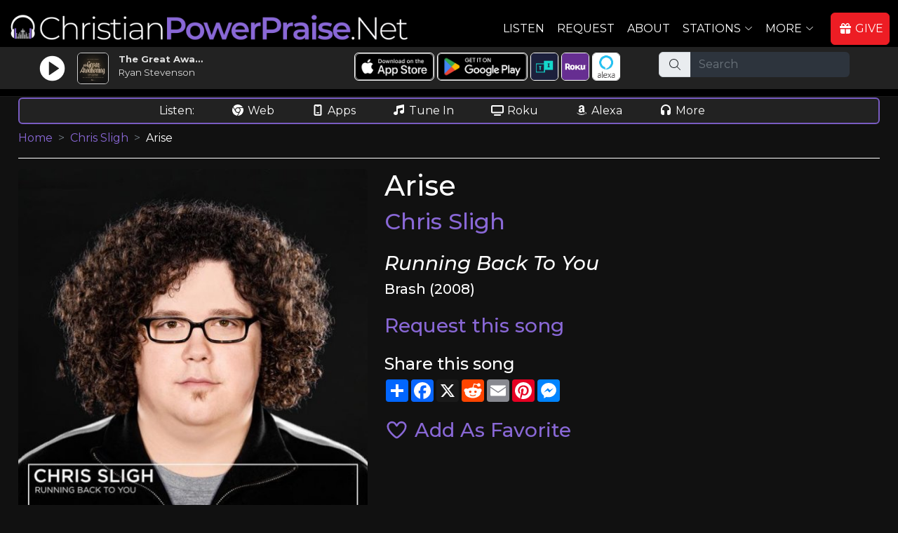

--- FILE ---
content_type: text/html; charset=UTF-8
request_url: https://www.christianpowerpraise.net/songs/Arise__by__Chris_Sligh
body_size: 9498
content:








<!DOCTYPE html>
<html lang="en">

<head>
  <meta charset="utf-8">
  <meta content="width=device-width, initial-scale=1.0" name="viewport">

<script async src="https://www.googletagmanager.com/gtag/js?id=G-9LTDRKCX0R"></script>
<script>
  window.dataLayer = window.dataLayer || [];
  function gtag(){dataLayer.push(arguments);}
  gtag('js', new Date());
  gtag('config', 'G-9LTDRKCX0R');
</script>
<title>Arise by Chris Sligh on ChristianPowerPraise.Net</title>
<meta content="Information about Arise by Chris Sligh on ChristianPowerPraise.Net" name="description">
<meta content="Arise, Chris Sligh, christian music, christian radio" name="keywords">
  

  <link rel="apple-touch-icon" sizes="180x180" href="/apple-touch-icon.png">
  <link rel="icon" type="image/png" sizes="32x32" href="/favicon-32x32.png">
  <link rel="icon" type="image/png" sizes="16x16" href="/favicon-16x16.png">
  <link rel="manifest" href="/site.webmanifest">  


  <link rel="canonical" href="https://www.christianpowerpraise.net/songs/Arise__by__Chris_Sligh">	
  
  <link rel="preconnect" href="https://fonts.googleapis.com">
  <link rel="preconnect" href="https://fonts.gstatic.com" crossorigin>
  <link href="https://fonts.googleapis.com/css2?family=Montserrat:ital,wght@0,100..900;1,100..900&display=swap" rel="stylesheet">

  <link href="https://cdn.jsdelivr.net/npm/bootstrap@5.2.1/dist/css/bootstrap.min.css" rel="stylesheet" integrity="sha384-iYQeCzEYFbKjA/T2uDLTpkwGzCiq6soy8tYaI1GyVh/UjpbCx/TYkiZhlZB6+fzT" crossorigin="anonymous">
  <link href="/assets/css/style.css" rel="stylesheet">
  <script src="https://kit.fontawesome.com/ad6aa7c76c.js" crossorigin="anonymous"></script>
  <link href="/css/crdn.css" rel="stylesheet">
  <link href="/assets/vendor/bootstrap-icons/bootstrap-icons.css" rel="stylesheet">


<!--
  <link href="/assets/vendor/animate.css/animate.min.css" rel="stylesheet">
  <link href="/assets/vendor/boxicons/css/boxicons.min.css" rel="stylesheet">
  <link href="/assets/vendor/glightbox/css/glightbox.min.css" rel="stylesheet">
  <link href="/assets/vendor/remixicon/remixicon.css" rel="stylesheet">
  <link href="/assets/vendor/swiper/swiper-bundle.min.css" rel="stylesheet">
  <link href="/css/fonts.css" rel="stylesheet">
  -->
  
  <style type="text/css">
  	a {
	  color: #8968D6;
	  text-decoration:none;
	}
    .main-color {
		color: #8968D6;
	} 
	.main-background-color {
		background-color: #8968D6;
	}
	.main-dark-color {
		color: #795cc2;
	}
	.main-dark-background-color {
		background-color: #795cc2;
	}
	a:hover {
	  color: #795cc2;
	  text-decoration:underline !important;
	}
	.back-to-top {
	  background: #8968D6;
	}
	.back-to-top:hover {
	  color: #8968D6;
	}
    .navbar a {
		  color:#ffffff;
	}
    .navbar a:hover, .navbar .active, .navbar .active:focus, .navbar li:hover > a {
		  color:#8968D6 !important;
		  text-decoration:underline;
	 }
	.btn-get-started, .cta-btn {
		  background-color:#8968D6 !important;
	}	
	#hero .btn-get-started:hover {
	  background: #8968D6;
	}
	#hero .carousel-indicators li.active {		  
	  background-color:#8968D6 !important;
	}
	.section-title h3 span {
		  color:#8968D6 !important;
	}
	.section-title h2, .about .icon-box .icon i {
		color: #8968D6;
	}
	.about .icon-box:hover .icon {
	  background: #8968D6;
	  border-color: #8968D6;
	}
	.about .icon-box .title a:hover {
		color: #8968D6;
	}
	.about .play-btn {
	  background: radial-gradient(#8968D6 50%, rgba(66, 139, 202, 0.4) 52%);
	}
	.about .play-btn:hover::after {
	  border-left: 15px solid #8968D6;
	}
	.counts .counters span {
	  color: #8968D6;
	}
	.skills .progress-bar {
	  background-color: #8968D6;
	}
	.services .icon i {
	  color: #8968D6;
	}
	.services .icon-box:hover .title a {
	  color: #8968D6;
	}
	.portfolio #portfolio-flters li:hover, .portfolio #portfolio-flters li.filter-active {
	  background: #8968D6;
	}
	.portfolio-details .portfolio-details-slider .swiper-pagination .swiper-pagination-bullet {
	  border: 1px solid #8968D6;
	}
	.portfolio-details .portfolio-details-slider .swiper-pagination .swiper-pagination-bullet-active {
	  background-color: #8968D6;
	}
	.team .member .social a:hover {
	  color: #8968D6;
	}
	.contact .php-email-form button[type="submit"]:hover {
		background: #8968D6;
	}
	.contact .php-email-form input:focus, .contact .php-email-form textarea:focus {
	  border-color: #8968D6;
	}
	.contact .php-email-form button[type="submit"] {
	  border: 2px solid #8968D6;
	  background: #8968D6;
	}
	#footer .footer-newsletter form input[type="submit"] {
	  background: #8968D6;
	}
	#footer .footer-top .social-links a:hover {
	  background: #8968D6;
	}
	#footer .footer-top .footer-links ul i {
		color: #8968D6;
	}
	#footer .footer-top .footer-links ul a:hover {
	  color: #8968D6;
	}
	.contact .info i {
	  color: #8968D6;
	}
	#btn-top-listen {
	   background-color: #8968D6;
	   border: 1px solid #8968D6;
	   aborder-radius: 1.5rem;
	   border-radius: 8px;
	   margin-top:0px;
	   afont-family: 'Roboto Condensed', sans-serif;
	   font-weight:500;
	   height:38px;
	   width:75px;
	}
	#btn-top-listen:hover {
	   background-color: #795cc2;
	   border: 1px solid #795cc2;
	}

    #ways-to-listen {
	   border: 2px solid #795cc2;
	}
    .main-color-border {
	   border: 1px solid #795cc2;
	}
    .main-color-border2 {
	   border: 2px solid #795cc2;
	}
    #div-social-media {
	   border: 2px solid #795cc2;
	}
	
	.ExtraSongInfo {
		color: #795cc2;
		font-size: 9pt;
	}
	
	.btn-primary {
	   background-color: #8968D6;
	   border: 1px solid #8968D6;
	}
	.btn-primary:hover {
	   background-color: #795cc2 !important;
	   border: 1px solid #795cc2 !important;
	   text-decoration: none;
	}
	
	.card-header {
		background-color: #8968D6 !important;
		font-weight: bold;
	}  
  </style>
  <script language=javascript>
     function ShowPlayer(sSite='CPPDN') {
        popupWin = window.open('https://www.christianpowerpraise.net/player.php?site='+sSite, 'PlayerWin', 'width=1050,height=725,resizable=yes,scrollbars=yes,status=0');
     }
	 sSiteURL='https://www.christianpowerpraise.net/index.php?token=';
	 sSiteTitle='ChristianPowerPraise.Net';
	 
	 sCRDNColor='#1EB3F4';
sCHDNColor='#FF7F50';
sCPPDNColor='#8968D6';
sCCRDNColor='#3BA956';
sCCGDNColor='#996633';
sCHRDNColor='#FA292A';
sCRDNColorHover='#1997e5';
sCHDNColorHover='#ff7047';
sCPPDNColorHover='#795cc2';
sCCRDNColorHover='#34954c';
sCCGDNColorHover='#835324';
sCHRDNColorHover='#f42425';
	 
	  gtag('event', 'conversion_event_page_view', {
		// <event_parameters>
	  });
  </script>





</head>

<body>


  <!-- ======= Header ======= -->
  <header id="header" class="fixed-top header-inner-pages">
    <div class="container-fluid d-flex align-items-center justify-content-between ">
<div class="pt-1"><a href="/"><img id="MainLogo" src="/images/logos/cppdn-app-logo-site.png" alt="ChristianPowerPraise.Net" class="mb-2"></a></div>      <!-- Uncomment below if you prefer to use an image logo -->
      <!-- <a href="index.html" class="logo"><img src="/assets/img/logo.png" alt="" class="img-fluid"></a>-->

     <nav id="navbar" class="navbar ">
        <ul>
          <li><a class="nav-link scrollto me-2" href="javascript:ShowPlayer()">Listen</a></li>
          <li class=""><a class="nav-link scrollto me-2" href="/request.php">Request</a></li>
          <li class=""><a class="nav-link scrollto me-2" href="/about.php">About</a></li>
          <li class="dropdown"><a href="#" class="me-2"><span>Stations</span> <i class="bi bi-chevron-down"></i></a>
            <ul class='d-block'>
              <li class="ms-0 me-3"><a href="https://www.christianrock.net/index.php?token="><i class="fa-solid fa-circle-play" style="color: #feffff;"></i>&nbsp;ChristianRock.Net</a></li>
              <li class="ms-0 me-3"><a href="https://www.christianhits.net/index.php?token="><i class="fa-solid fa-circle-play" style="color: #feffff;"></i>&nbsp;ChristianHits.Net</a></li>
              <li class="ms-0 me-3"><a href="https://www.christianpowerpraise.net/index.php?token="><i class="fa-solid fa-circle-play" style="color: #feffff;"></i>&nbsp;ChristianPowerPraise.Net</a></li>
              <li class="ms-0 me-3"><a href="https://www.christianclassicrock.net/index.php?token="><i class="fa-solid fa-circle-play" style="color: #feffff;"></i>&nbsp;ChristianClassicRock.Net</a></li>
			  <li class="ms-0 me-3"><a href="https://www.christiancountrygospel.net/index.php?token="><i class="fa-solid fa-circle-play" style="color: #feffff;"></i>&nbsp;ChristianCountryGospel.Net</a></li>
              <li class="ms-0 me-3"><a href="https://www.christianhardrock.net/index.php?token="><i class="fa-solid fa-circle-play" style="color: #feffff;"></i>&nbsp;ChristianHardRock.Net</a></li>
            </ul>
          </li>
          <li class="dropdown me-3"><a href="#" class="me-2"><span>More</span> <i class="bi bi-chevron-down"></i></a>
            <ul class='d-block'>
              <li class="ms-0"><a href="/whatsnew.php"><i class="fa-solid fa-dot" style="color: #feffff;"></i>What's New</a></li>
              <li class="ms-0"><a href="/artists.php"><i class="fa-solid fa-dot" style="color: #feffff;"></i>Artists</a></li>
              <li class="ms-0"><a href="/shows.php"><i class="fa-solid fa-dot" style="color: #feffff;"></i>Shows</a></li>
              <li class="ms-0"><a href="/shirts.php"><i class="fa-solid fa-dot" style="color: #feffff;"></i>Apparel</a></li>
              <li class="ms-0"><a href="/account.php"><i class="fa-solid fa-dot" style="color: #feffff;"></i>Account</a></li>
	
              <li class="ms-0"><a href="/links.php"><i class="fa-solid fa-dot" style="color: #feffff;"></i>Links</a></li>
              <li class="ms-0"><a href="/contact.php"><i class="fa-solid fa-dot" style="color: #feffff;"></i>Contact</a></li>
			  <li class="ms-0"><a href="/register.php"><i class="fa-solid fa-dot" style="color: #feffff;"></i>Sign In</a></li>            </ul>
          </li>
          <li><a id="menuGiveNow" class="nav-link btn btn-primary scrollto pe-2" href="/support.php"><i class="fa-solid fa-gift me-1"></i>GIVE</a></li>

        </ul>
        <i class="bi bi-list mobile-nav-toggle mb-2"></i>
      </nav><!-- .navbar -->

    </div>
	
	<div class="row justify-content-center mb-2 " id="top-listen-bar">

	   <!-- <div class="col-6 col-md-2 mt-md-1">
		  <div id="btn-top-listen-parent" class="col pt-1 text-center ">
		  <a href="javascript:ShowPlayer()" class="ms-2 d-lg-none btn btn-primary w-90 fw-bold btn-top-listen">LISTEN&nbsp;NOW</a>
		  <a href="javascript:ShowPlayer()" class="ms-2 d-none d-lg-block btn btn-primary w-90 fw-bold btn-top-listen"><i class="fas fa-circle-play me-1"></i>LISTEN&nbsp;NOW</a>
		  </div>
	   </div>  -->

	   <div class="col-12 col-md-4 mt-md-1 ">
		  <div class="row">
			  <div class="col-7 ">
				  <div class="row">
					 <div class="col-3 col-md-3 p-1 pt-2 pt-md-1 text-center">
						<a href="javascript:ShowPlayer()"><img src="/images/play-white.png" id="img-play-home-page" border=0></a>
					 </div>
					 <div class="col-3 col-md-3 p-1 pt-2 pt-md-1">
						<a href="javascript:ShowPlayer()"><img id="img-home-page" src="/images/cover-loading.gif" class="rounded"></a>
					 </div>
					 <div class="col-6 col-md-6 p-0">
						<!-- <div id="nowplaying-home-page" class="">Now Playing:</div> -->
						<div id="title-home-page" class="text-truncate pt-2 pt-md-1 ps-1 ps-md-0 fw-bold">...</div>
						<div id="artist-home-page" class="text-truncate pt-0 ps-1 ps-md-0">...</div> 
					 </div>
				  </div>	 	
			  </div>  
			  <div class="col-5 pt-2 d-none">
			  <a id="launch-mini" style="border: 1px solid #8968D6;" href="javascript:ShowMiniPlayingModal();">WHAT'S PLAYING <i class="fa-solid fa-circle-chevron-down"></i></a>
			  </div>  
	      </div>  
	   </div>  

	   <div class="col-12 col-sm-6 col-md-4 d-none d-md-block" id="top-ways-to-listen">   
		<div class="row">	   
			<div class="col-12 pt-2 text-center">
			<a target="_blank" href="https://apps.apple.com/us/app/christianrock-net/id480904727"><img class="top-img-button borderwhite rounded" src="/images/ios-app-store.png" alt="Apple App Store"></a>
			<a target="_blank" href="https://play.google.com/store/apps/details?id=com.christianrock.app"><img class="top-img-button borderwhite rounded" src="/images/google-play-badge.png" alt="Google Play Store"></a>
			<a class="d-none d-lg-inline-block" target="_blank" href="https://tunein.com/radio/ChristianPowerPraiseNet-s98542/"><img class="top-img-button borderwhite rounded" src="/images/tunein-square.png" alt="TuneIn"></a>
			<a class="d-none d-lg-inline-block" target="_blank" href="https://channelstore.roku.com/details/989a07c42bc4d53e915c78f0cc8b2fa1:46144bc4943201e19d5f047032b147b2/christianrocknet"><img class="top-img-button borderwhite rounded" src="/images/roku-square.png" alt="Roku"></a>
			<a class="d-none d-lg-inline-block" target="_blank" href="https://www.amazon.com/ChristianRock-Net-ChristianPowerPraise-Net/dp/B08RJKMQHS/ref=sr_1_2v"><img class="top-img-button borderwhite rounded" src="/images/alexa-square.png" alt="Alexa"></a>

		   <!-- <a href="https://www.facebook.com/ChristianPowerPraiseNet" target="_blank" class="text-white ms-2"><img src="/images/facebook-icon.png" alt="Facebook" class="top-social-icons rounded"></a>
		   <a href="https://x.com/christianrockdn" target="_blank" class="text-white"><img src="/images/x-icon.png" alt="X" class="top-social-icons rounded"></a>
		   <a href="https://www.instagram.com/christianrocknet" target="_blank" class="text-white"><img src="/images/instagram-icon.png" alt="Instagram" class="top-social-icons rounded"></a>
		   <a href="https://www.youtube.com/@christianrocknet" target="_blank" class="text-white"><img src="/images/youtube-icon.png" alt="Youtube" class="top-social-icons rounded"></a>
		   <a href="https://www.tiktok.com/@christianrocknet" target="_blank" class="text-white"><img src="/images/tiktok-icon.png" alt="Tiktok" class="top-social-icons rounded"></a> -->
			
			</div>
		</div>
	   </div>
	   <div class="d-none d-md-block col-12 col-sm-2 col-md-3" id="top-search-bar">
	   <form method=post action="/search.php">
			<div class="input-group mb-3 " id="top-search-bar-input">
			  <span class="input-group-text" id="basic-addon1"><i class="fa-light fa-magnifying-glass"></i></span>
			  <input type="text" name="search" class="form-control form-control-dark" placeholder="Search" aria-label="Search" aria-describedby="basic-addon1">
			</div>
		</form>	
	   </div>  
	</div>  

  </header><!-- End Header -->
  
  
<div class="acontainer" id="maincontainer">

  <div id="ways-to-listen" class="mb-2">
     <div class="row justify-content-center mt-1">
	    <div class="col-12 text-center waystolistenitem">
		   <span class="me-md-5">Listen:</span>
		   <a href="javascript:ShowPlayer()" class="text-white me-1 me-md-5"><i class="fa-brands fa-chrome me-1"></i></i>Web</a>
		   <a href="/listen.php" class="text-white me-1 me-md-5"><i class="fa-solid fa-mobile-notch me-1"></i>Apps</a>
		   <a href="https://tunein.com/radio/ChristianPowerPraiseNet-s98542/" target="_blank" class="d-none d-md-inline-block text-white me-1 me-md-5"><i class="fa-solid fa-music me-1"></i>Tune In</a>
		   <a href="https://channelstore.roku.com/details/989a07c42bc4d53e915c78f0cc8b2fa1:46144bc4943201e19d5f047032b147b2/christianrocknet" target="_blank" class="text-white me-1 me-md-5"><i class="fa-solid fa-tv me-1"></i>Roku</a>
		   <a href="https://www.amazon.com/ChristianRock-Net-ChristianPowerPraise-Net/dp/B08RJKMQHS/ref=sr_1_2v" target="_blank" class="text-white me-1 me-md-5"><i class="fab fa-amazon me-1"></i>Alexa</a>
		   <a href="/listen.php" class="text-white me-md-5"><i class="fa-solid fa-headphones me-1"></i>More</a>
		</div>
	 </div>
  </div>
  
  <div id="div-my-shows" class="mb-2" style="display:none;">
  </div>
  
  <div id="div-social-media" class="mb-2 d-none">
     <div class="row justify-content-center mt-1">
	    <div class="col-12 text-center waystolistenitem">
		   <span class="d-none d-md-inline-block me-md-5">Connect:</span>
		   <a href="https://www.facebook.com/ChristianPowerPraiseNet" target="_blank" class="text-white me-1 me-md-5"><i class="fa-brands fa-facebook me-1"></i>Facebook</a>
		   <a href="https://x.com/christianrockdn" target="_blank" class="text-white me-1 me-md-5"><i class="fa-brands fa-x-twitter me-1"></i>X</a>
		   <a href="https://www.instagram.com/christianrocknet" target="_blank" class="text-white me-1 me-md-5"><i class="fa-brands fa-instagram me-1"></i>Instagram</a>
		   <a href="https://www.youtube.com/@christianrocknet" target="_blank" class="text-white me-1 me-md-5"><i class="fa-brands fa-youtube me-1"></i>YouTube</a>
		   <a href="https://www.tiktok.com/@christianrocknet" target="_blank" class="text-white me-1 me-md-5"><i class="fa-brands fa-tiktok me-1"></i>TikTok</a>
		   <a href="mailto:mail@christianrock.net" class="text-white me-1 me-md-5 d-none d-md-inline-block"><i class="fa-solid fa-envelope me-1"></i></i>Email</a>
		</div>
	 </div>
  </div>

		<nav style="--bs-breadcrumb-divider: '>';" aria-label="breadcrumb">
		  <ol class="breadcrumb">
			<li class="breadcrumb-item"><a href="/">Home</a></li>
		<li class="breadcrumb-item"><a href='/artists/Chris_Sligh'>Chris Sligh</a></li><li class="breadcrumb-item active" aria-current="page">Arise</li>		  </ol>
		</nav>

	
	<div class="DivPageTitle">
		</div>

<div style="display:none"><h1>Chris Sligh</h1></div><div class='row justify-content-center'>
<div class='col-11 col-md-5'><img class="rounded " src="/cdcovers/running%20back%20to%20you_huge.jpg" alt="Chris Sligh Running Back To You" width=100% height= border=0 /></div>
<div class='col-11 col-md-7'><h1>Arise </h1><h2><a href="/artists/Chris_Sligh">Chris Sligh</a></h2><h3 class='fst-italic pt-3'>Running Back To You</h3><h5>Brash (2008)</h5><h3 class="pt-3"><a class="" href="/request.php?songcode=40798">Request this song</a></h3>
<div class="mt-4 mb-4">
	<h4>Share this song</h4>
	<div class="a2a_kit a2a_kit_size_32 a2a_default_style">
		<a class="a2a_dd" href="https://www.addtoany.com/share"></a>
		<a class="a2a_button_facebook"></a>
		<a class="a2a_button_x"></a>
		<a class="a2a_button_reddit"></a>
		<a class="a2a_button_email"></a>
		<a class="a2a_button_pinterest"></a>
		<a class="a2a_button_facebook_messenger"></a>
	</div>
</div>

<div class="mt-4 mb-4">
<span id='txtFavorite'><a class='h3' href="javascript:SetFavorite('','POWERPRAISE','40798','','txtFavorite',true);"><i class='far fa-heart'></i> Add As Favorite</a></span></div>

<script>
	var a2a_config = a2a_config || {};
//	a2a_config = {
//		track_links: 'custom',
//		track_links_key: 'https://crgo.ws/240798';
//	};
	a2a_config.track_links = 'custom';
	a2a_config.track_links_key = 'https://crgo.ws/240798';
	</script>
<script defer src="https://static.addtoany.com/menu/page.js"></script>





</div>
</div>
</div> <!-- main container -->


  <!-- ======= Footer ======= -->
  <footer id="footer">

    <div class="footer-top">
      <div class="container-fluid">
        <div class="row justify-content-center">
          <div class="col-xl-10">
            <div class="row justify-content-center">

              <div class="col-6 col-md footer-links">
                <h4 class="text-decoration-underline">Links</h4>
                <ul>
                  <li><i class="bx bx-chevron-right"></i> <a href="/">Home</a></li>
                  <li><i class="bx bx-chevron-right"></i> <a href="/listen.php">How To Listen</a></li>
                  <li><i class="bx bx-chevron-right"></i> <a href="/artists.php">Artists</a></li>
                  <li><i class="bx bx-chevron-right"></i> <a href="/whatsnew.php">What's New</a></li>
                  <li><i class="bx bx-chevron-right"></i> <a href="/request.php">Request</a></li>
				  <li><i class="bx bx-chevron-right"></i> <a href="/mission-statement.php">Mission Statement</a></li>
                </ul>
              </div>             

			  <div class="col-6 col-md footer-links">
                <h4 class="text-decoration-underline">Connect</h4>
                <ul>
                  <li><i class="bx bx-chevron-right"></i> <a href="https://www.facebook.com/ChristianPowerPraiseNet" target="_blank" class="text-white"><i class="fa-brands fa-facebook me-1"></i>Facebook</a></li>
                  <li><i class="bx bx-chevron-right"></i> <a href="https://x.com/christianrockdn" target="_blank" class="text-white"><i class="fa-brands fa-x-twitter me-1"></i>X/Twitter</a></li>
                  <li><i class="bx bx-chevron-right"></i> <a href="https://www.instagram.com/christianrocknet" target="_blank" class="text-white"><i class="fa-brands fa-instagram me-1"></i>Instagram</a></li>
                  <li><i class="bx bx-chevron-right"></i> <a href="https://www.youtube.com/@christianrocknet" target="_blank" class="text-white"><i class="fa-brands fa-youtube me-1"></i>YouTube</a></li>
                  <li><i class="bx bx-chevron-right"></i> <a href="https://www.tiktok.com/@christianrocknet" target="_blank" class="text-white"><i class="fa-brands fa-tiktok me-1"></i>Tiktok</a></li>
                  <li><i class="bx bx-chevron-right"></i> <a href="mailto:mail@christianrock.net" class="text-white"><i class="fa-solid fa-envelope me-1"></i>Email</a></li>
                </ul>
              </div>

              <div class="col-6 col-md footer-links">
                <h4 class="text-decoration-underline">More</h4>
                <ul>
                  <li><i class="bx bx-chevron-right"></i> <a href="/account.php">Account</a></li>
                  <li><i class="bx bx-chevron-right"></i> <a href="/shows.php">Shows</a></li>
                  <li><i class="bx bx-chevron-right"></i> <a href="/shirts.php">Apparel</a></li>
                  <li><i class="bx bx-chevron-right"></i> <a href="/playlist.php">Songs Played</a></li>
                  <li><i class="bx bx-chevron-right"></i> <a href="/mostrequestedthisweek.php">Most Requested</a></li>
                  <li><i class="bx bx-chevron-right"></i> <a href="/contact.php">Contact</a></li>
                </ul>
              </div>

              <div class="col-6 col-md footer-links">
                <h4 class="text-decoration-underline">Stations</h4>
                <ul>
                  <li><i class="bx bx-chevron-right"></i> <a href="https://www.christianrock.net/index.php?token=">ChristianRock.Net</a></li>
                  <li><i class="bx bx-chevron-right"></i> <a href="https://www.christianhits.net/index.php?token=">ChristianHits.Net</a></li>
                  <li><i class="bx bx-chevron-right"></i> <a href="https://www.christianpowerpraise.net/index.php?token=">ChristianPowerPraise.Net</a></li>
                  <li><i class="bx bx-chevron-right"></i> <a href="https://www.christianclassicrock.net/index.php?token=">ChristianClassicRock.Net</a></li>
                  <li><i class="bx bx-chevron-right"></i> <a href="https://www.christiancountrygospel.net/index.php?token=">ChristianCountryGospel.Net</a></li>
                  <li><i class="bx bx-chevron-right"></i> <a href="https://www.christianhardrock.net/index.php?token=">ChristianHardRock.Net</a></li>
                </ul>
              </div>

              <div class="col-8 col-md footer-links">
                <h4 class="text-decoration-underline">Contact Us</h4>
                <p>
                  ChristianRock.Net <br>
                  405 N Jefferson Ave<br>
                  Springfield, MO 65806<br><br>
                  <i class="me-1 fa-fw fa-regular fa-mobile-notch"></i>800-669-5044<br>
                  <i class="me-1 fa-fw fa-regular fa-envelope"></i><a class="text-white" href="mailto:mail@christianrock.net">mail@christianrock.net</a><br>
                </p>

              </div>

            </div>
          </div>
        </div>
      </div>
    </div>

    <div class="container">
      <div class="copyright">
	    ChristianRock.Net is a not for profit 501(c)(3) organization (EIN: 43-1986825)<br>
        &copy; Copyright 2026 ChristianRock.Net. <a href="javascript:ShowSupportModal()" class="text-white">All</a> Rights Reserved.  
		<a href="/privacy-policy.php">Privacy Policy</a> | <a href="/terms.php">Terms</a>
      </div>
    </div>
  </footer><!-- End Footer -->

  <div id="preloader2"></div>
  <a href="#" class="back-to-top d-flex align-items-center justify-content-center"><i class="bi bi-arrow-up-short"></i></a>


  <!-- Vendor JS Files -->
  <script src="/js/jquery-3.6.0.min.js"></script>
  <script src="https://cdn.jsdelivr.net/npm/bootstrap@5.2.1/dist/js/bootstrap.bundle.min.js" integrity="sha384-u1OknCvxWvY5kfmNBILK2hRnQC3Pr17a+RTT6rIHI7NnikvbZlHgTPOOmMi466C8" crossorigin="anonymous"></script>
  <script src="/assets/vendor/glightbox/js/glightbox.min.js"></script>
  <script src="/assets/vendor/isotope-layout/isotope.pkgd.min.js"></script>
  <script src="/assets/vendor/php-email-form/validate.js"></script>
  <script src="/assets/vendor/purecounter/purecounter.js"></script>
  <script src="/assets/vendor/waypoints/noframework.waypoints.js"></script>
  <script src="/assets/js/main.js"></script>
  <script src="/js/crdn.js"></script>
  <script src="/js/jquery-listnav.min.js"></script>
  <script src="/assets/vendor/swiper/swiper-bundle.min.js"></script>
  

<!-- Generic Modal Form -->
<div class="modal" tabindex="-1" id="CRModal">
  <div class="modal-dialog modal-lg" id="CRModalInner">
    <div class="modal-content">
      <div class="modal-header">
        <h5 class="modal-title crfont" id="CRModalTitle">Modal title</h5>
        <button type="button" class="btn-close btn-close-white" data-bs-dismiss="modal" aria-label="Close"></button>
      </div>
      <div class="modal-body" id="CRModalBody">
        <p>Modal body text goes here.</p>
      </div>
      <div class="modal-footer">
        <button id="CRModalOKButton" type="button" class="btn btn-primary rounded">OK</button>
        <button id="CRModalCancelButton" type="button" class="btn btn-secondary rounded" data-bs-dismiss="modal">Cancel</button>
      </div>
    </div>
  </div>
</div>
<div class="modal" tabindex="-1" id="CRModalNoHeadFoot">
  <div class="modal-dialog modal-lg CRModalInner modal-dialog-centered" >
    <div class="modal-content">
      <div class="modal-body CRModalBody" >
       
      </div>
    </div>
  </div>
</div>


<script>
	$(document).ready(function() {
		myModal = new bootstrap.Modal(document.getElementById('CRModal'));
    }); 
setTimeout(function(){ShowSupportModal();},10000)
</script>


<script language=javascript>

function WhatsOnHomePage() {   

	$.ajax('/iphonecppdn.php', 
	{
		dataType: 'json', // type of response data
		timeout: 5000,     // timeout milliseconds
		success: function (data,status,xhr) {   // success callback function
			//$('p').append(data.firstName + ' ' + data.middleName + ' ' + data.lastName);
			WriteWhatsOnHomePage(data);
		},
		error: function (jqXhr, textStatus, errorMessage) { // error callback 
			console.log('Error: ' + errorMessage);
		}
	});

}

function WriteWhatsOnHomePage(data) {  
   console.log("WriteWhatsOnHomePage="+data.CPPDN_Title+" - "+data.CPPDN_Artist);
   if (true) {  //if (data.SoundType == 'Song') {
	   $('#title-home-page').html(data.CPPDN_Title);
	   $('#artist-home-page').html(data.CPPDN_Artist);
	   $('#img-home-page').attr("src", "https://www.christianrock.net"+data.CPPDNCDCover);
   }
   if (document.getElementById('home-black-listen')) {
	   s='<i class="fa-solid fa-music me-1"></i> Listen - Now Playing: ';
	   s+=data.CPPDN_Title+" by "+data.CPPDN_Artist;
	   $('#home-black-listen').html(s);
   }
   if (document.getElementById('crdn-title-mini-player')) {
   jQuery('#crdn-title-mini-player').html(data.CRDN_Title);
   s='<a class="text-white text-decoration-underline" href="'+BuildArtistLink(data.CRDN_Artist,"crdn")+'">'+data.CRDN_Artist+'</a>';
   jQuery('#crdn-artist-mini-player').html(s);
}
if (document.getElementById('chdn-title-mini-player')) {
   jQuery('#chdn-title-mini-player').html(data.CHDN_Title);
   s='<a class="text-white text-decoration-underline" href="'+BuildArtistLink(data.CHDN_Artist,"chdn")+'">'+data.CHDN_Artist+'</a>';
   jQuery('#chdn-artist-mini-player').html(s);
}
if (document.getElementById('cppdn-title-mini-player')) {
   jQuery('#cppdn-title-mini-player').html(data.CPPDN_Title);
   s='<a class="text-white text-decoration-underline" href="'+BuildArtistLink(data.CPPDN_Artist,"cppdn")+'">'+data.CPPDN_Artist+'</a>';
   jQuery('#cppdn-artist-mini-player').html(s);
}
if (document.getElementById('ccrdn-title-mini-player')) {
   jQuery('#ccrdn-title-mini-player').html(data.CCRDN_Title);
   s='<a class="text-white text-decoration-underline" href="'+BuildArtistLink(data.CCRDN_Artist,"ccrdn")+'">'+data.CCRDN_Artist+'</a>';
   jQuery('#ccrdn-artist-mini-player').html(s);
}
if (document.getElementById('ccgdn-title-mini-player')) {
   jQuery('#ccgdn-title-mini-player').html(data.CCGDN_Title);
   s='<a class="text-white text-decoration-underline" href="'+BuildArtistLink(data.CCGDN_Artist,"ccgdn")+'">'+data.CCGDN_Artist+'</a>';
   jQuery('#ccgdn-artist-mini-player').html(s);
}
if (document.getElementById('chrdn-title-mini-player')) {
   jQuery('#chrdn-title-mini-player').html(data.CHRDN_Title);
   s='<a class="text-white text-decoration-underline" href="'+BuildArtistLink(data.CHRDN_Artist,"chrdn")+'">'+data.CHRDN_Artist+'</a>';
   jQuery('#chrdn-artist-mini-player').html(s);
}
   
/*
   $('#homepageslidetitlecrdn').html(data.CRDN_Title);
   $('#homepageslideartistcrdn').html(data.CRDN_Artist);
   document.getElementById('homepageslideimagecrdn').src=data.CRDN_CDCover;
   $('#homepageslidetitlechdn').html(data.CHDN_Title);
   $('#homepageslideartistchdn').html(data.CHDN_Artist);
   document.getElementById('homepageslideimagechdn').src=data.CHDN_CDCover;
   $('#homepageslidetitlecppdn').html(data.CPPDN_Title);
   $('#homepageslideartistcppdn').html(data.CPPDN_Artist);
   document.getElementById('homepageslideimagecppdn').src=data.CPPDN_CDCover;
   $('#homepageslidetitleccrdn').html(data.CCRDN_Title);
   $('#homepageslideartistccrdn').html(data.CCRDN_Artist);
   document.getElementById('homepageslideimageccrdn').src=data.CCRDN_CDCover;
   $('#homepageslidetitlechrdn').html(data.CHRDN_Title);
   $('#homepageslideartistchrdn').html(data.CHRDN_Artist);
   document.getElementById('homepageslideimagechrdn').src=data.CHRDN_CDCover;
*/
   
}


$( document ).ready(function() {

sMiniModalHTML='<div class="row">';
sMiniModalHTML+='<div class="col-6 mb-2">';
sMiniModalHTML+='<div class="mb-1"><a href="javascript:ShowPlayer(\'crdn\');CloseModal();"><i class="fa-solid fa-circle-play" style="color: #1EB3F4;"></i> <img src="/images/logos/crdn-station-only.png" class="logo-mini-player"></a></div>';
sMiniModalHTML+='<div id="crdn-title-mini-player" class="title-mini-player text-truncate">...</div>';
sMiniModalHTML+='<div id="crdn-artist-mini-player" class="artist-mini-player text-truncate">...</div>';
sMiniModalHTML+='</div>';
sMiniModalHTML+='<div class="col-6 mb-2">';
sMiniModalHTML+='<div class="mb-1"><a href="javascript:ShowPlayer(\'chdn\');CloseModal();"><i class="fa-solid fa-circle-play" style="color: #FF7F50;"></i> <img src="/images/logos/chdn-station-only.png" class="logo-mini-player"></a></div>';
sMiniModalHTML+='<div id="chdn-title-mini-player" class="title-mini-player text-truncate">...</div>';
sMiniModalHTML+='<div id="chdn-artist-mini-player" class="artist-mini-player text-truncate">...</div>';
sMiniModalHTML+='</div>';
sMiniModalHTML+='<div class="col-6 mb-2">';
sMiniModalHTML+='<div class="mb-1"><a href="javascript:ShowPlayer(\'cppdn\');CloseModal();"><i class="fa-solid fa-circle-play" style="color: #8968D6;"></i> <img src="/images/logos/cppdn-station-only.png" class="logo-mini-player"></a></div>';
sMiniModalHTML+='<div id="cppdn-title-mini-player" class="title-mini-player text-truncate">...</div>';
sMiniModalHTML+='<div id="cppdn-artist-mini-player" class="artist-mini-player text-truncate">...</div>';
sMiniModalHTML+='</div>';
sMiniModalHTML+='<div class="col-6 mb-2">';
sMiniModalHTML+='<div class="mb-1"><a href="javascript:ShowPlayer(\'ccrdn\');CloseModal();"><i class="fa-solid fa-circle-play" style="color: #3BA956;"></i> <img src="/images/logos/ccrdn-station-only.png" class="logo-mini-player"></a></div>';
sMiniModalHTML+='<div id="ccrdn-title-mini-player" class="title-mini-player text-truncate">...</div>';
sMiniModalHTML+='<div id="ccrdn-artist-mini-player" class="artist-mini-player text-truncate">...</div>';
sMiniModalHTML+='</div>';
sMiniModalHTML+='<div class="col-6 mb-2">';
sMiniModalHTML+='<div class="mb-1"><a href="javascript:ShowPlayer(\'ccgdn\');CloseModal();"><i class="fa-solid fa-circle-play" style="color: #996633;"></i> <img src="/images/logos/ccgdn-station-only.png" class="logo-mini-player-cg"></a></div>';
sMiniModalHTML+='<div id="ccgdn-title-mini-player" class="title-mini-player text-truncate">...</div>';
sMiniModalHTML+='<div id="ccgdn-artist-mini-player" class="artist-mini-player text-truncate">...</div>';
sMiniModalHTML+='</div>';
sMiniModalHTML+='<div class="col-6 mb-2">';
sMiniModalHTML+='<div class="mb-1"><a href="javascript:ShowPlayer(\'chrdn\');CloseModal();"><i class="fa-solid fa-circle-play" style="color: #FA292A;"></i> <img src="/images/logos/chrdn-station-only.png" class="logo-mini-player"></a></div>';
sMiniModalHTML+='<div id="chrdn-title-mini-player" class="title-mini-player text-truncate">...</div>';
sMiniModalHTML+='<div id="chrdn-artist-mini-player" class="artist-mini-player text-truncate">...</div>';
sMiniModalHTML+='</div>';
sMiniModalHTML+='</div>';

  
  WhatsOnHomePage();
  setInterval('WhatsOnHomePage()',60000);
});

</script>


<!-- <a href="javascript:ShowMiniPlayingModal()">1</a> -->
</body></html>